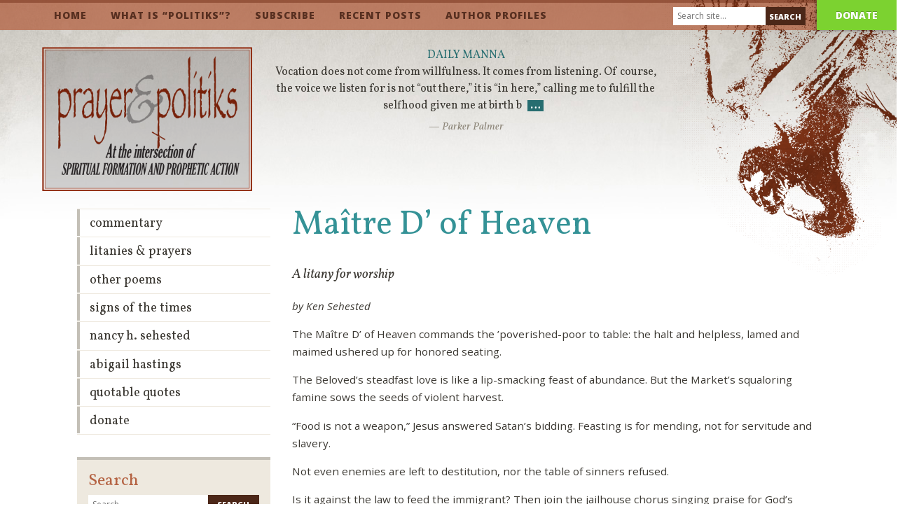

--- FILE ---
content_type: text/html; charset=UTF-8
request_url: https://prayerandpolitiks.org/litanies-prayers/maitre-d-of-heaven/
body_size: 33977
content:
<!doctype html>
<html lang="en-US">
<head>
	<meta charset="UTF-8">
	<meta name="viewport" content="width=device-width, initial-scale=1">
	<link rel="profile" href="https://gmpg.org/xfn/11">
	<meta property="fb:app_id" content="749558821756334"/>
	<link href="https://fonts.googleapis.com/css?family=Open+Sans:400italic,800italic,400,800|Vollkorn:400italic,700italic,400,700" rel="stylesheet">
	<meta name="viewport" content="width=device-width">
	<meta name="google-site-verification" content="r0XupAdYgB5a6mu3CSHHGYuT0HkGd9f_HZ9DG2nM9kU" />
	<link rel="apple-touch-icon" sizes="180x180" href="/favicon/apple-touch-icon.png">
	<link rel="icon" type="image/png" sizes="32x32" href="/favicon/favicon-32x32.png">
	<link rel="icon" type="image/png" sizes="16x16" href="/favicon/favicon-16x16.png">
	<link rel="manifest" href="/favicon/site.webmanifest">
	<link rel="mask-icon" href="/favicon/safari-pinned-tab.svg" color="#8c2204">
	<meta name="msapplication-TileColor" content="#ffffff">
	<meta name="theme-color" content="#ffffff">
	<title>Maître D’ of Heaven &#8211; Prayer &amp; Politiks</title>
<meta name='robots' content='max-image-preview:large' />
<link rel="alternate" type="application/rss+xml" title="Prayer &amp; Politiks &raquo; Feed" href="https://prayerandpolitiks.org/feed/" />
<link rel="alternate" title="oEmbed (JSON)" type="application/json+oembed" href="https://prayerandpolitiks.org/wp-json/oembed/1.0/embed?url=https%3A%2F%2Fprayerandpolitiks.org%2Flitanies-prayers%2Fmaitre-d-of-heaven%2F" />
<link rel="alternate" title="oEmbed (XML)" type="text/xml+oembed" href="https://prayerandpolitiks.org/wp-json/oembed/1.0/embed?url=https%3A%2F%2Fprayerandpolitiks.org%2Flitanies-prayers%2Fmaitre-d-of-heaven%2F&#038;format=xml" />
<style id='wp-img-auto-sizes-contain-inline-css'>
img:is([sizes=auto i],[sizes^="auto," i]){contain-intrinsic-size:3000px 1500px}
/*# sourceURL=wp-img-auto-sizes-contain-inline-css */
</style>
<style id='wp-emoji-styles-inline-css'>

	img.wp-smiley, img.emoji {
		display: inline !important;
		border: none !important;
		box-shadow: none !important;
		height: 1em !important;
		width: 1em !important;
		margin: 0 0.07em !important;
		vertical-align: -0.1em !important;
		background: none !important;
		padding: 0 !important;
	}
/*# sourceURL=wp-emoji-styles-inline-css */
</style>
<style id='wp-block-library-inline-css'>
:root{--wp-block-synced-color:#7a00df;--wp-block-synced-color--rgb:122,0,223;--wp-bound-block-color:var(--wp-block-synced-color);--wp-editor-canvas-background:#ddd;--wp-admin-theme-color:#007cba;--wp-admin-theme-color--rgb:0,124,186;--wp-admin-theme-color-darker-10:#006ba1;--wp-admin-theme-color-darker-10--rgb:0,107,160.5;--wp-admin-theme-color-darker-20:#005a87;--wp-admin-theme-color-darker-20--rgb:0,90,135;--wp-admin-border-width-focus:2px}@media (min-resolution:192dpi){:root{--wp-admin-border-width-focus:1.5px}}.wp-element-button{cursor:pointer}:root .has-very-light-gray-background-color{background-color:#eee}:root .has-very-dark-gray-background-color{background-color:#313131}:root .has-very-light-gray-color{color:#eee}:root .has-very-dark-gray-color{color:#313131}:root .has-vivid-green-cyan-to-vivid-cyan-blue-gradient-background{background:linear-gradient(135deg,#00d084,#0693e3)}:root .has-purple-crush-gradient-background{background:linear-gradient(135deg,#34e2e4,#4721fb 50%,#ab1dfe)}:root .has-hazy-dawn-gradient-background{background:linear-gradient(135deg,#faaca8,#dad0ec)}:root .has-subdued-olive-gradient-background{background:linear-gradient(135deg,#fafae1,#67a671)}:root .has-atomic-cream-gradient-background{background:linear-gradient(135deg,#fdd79a,#004a59)}:root .has-nightshade-gradient-background{background:linear-gradient(135deg,#330968,#31cdcf)}:root .has-midnight-gradient-background{background:linear-gradient(135deg,#020381,#2874fc)}:root{--wp--preset--font-size--normal:16px;--wp--preset--font-size--huge:42px}.has-regular-font-size{font-size:1em}.has-larger-font-size{font-size:2.625em}.has-normal-font-size{font-size:var(--wp--preset--font-size--normal)}.has-huge-font-size{font-size:var(--wp--preset--font-size--huge)}.has-text-align-center{text-align:center}.has-text-align-left{text-align:left}.has-text-align-right{text-align:right}.has-fit-text{white-space:nowrap!important}#end-resizable-editor-section{display:none}.aligncenter{clear:both}.items-justified-left{justify-content:flex-start}.items-justified-center{justify-content:center}.items-justified-right{justify-content:flex-end}.items-justified-space-between{justify-content:space-between}.screen-reader-text{border:0;clip-path:inset(50%);height:1px;margin:-1px;overflow:hidden;padding:0;position:absolute;width:1px;word-wrap:normal!important}.screen-reader-text:focus{background-color:#ddd;clip-path:none;color:#444;display:block;font-size:1em;height:auto;left:5px;line-height:normal;padding:15px 23px 14px;text-decoration:none;top:5px;width:auto;z-index:100000}html :where(.has-border-color){border-style:solid}html :where([style*=border-top-color]){border-top-style:solid}html :where([style*=border-right-color]){border-right-style:solid}html :where([style*=border-bottom-color]){border-bottom-style:solid}html :where([style*=border-left-color]){border-left-style:solid}html :where([style*=border-width]){border-style:solid}html :where([style*=border-top-width]){border-top-style:solid}html :where([style*=border-right-width]){border-right-style:solid}html :where([style*=border-bottom-width]){border-bottom-style:solid}html :where([style*=border-left-width]){border-left-style:solid}html :where(img[class*=wp-image-]){height:auto;max-width:100%}:where(figure){margin:0 0 1em}html :where(.is-position-sticky){--wp-admin--admin-bar--position-offset:var(--wp-admin--admin-bar--height,0px)}@media screen and (max-width:600px){html :where(.is-position-sticky){--wp-admin--admin-bar--position-offset:0px}}

/*# sourceURL=wp-block-library-inline-css */
</style><style id='global-styles-inline-css'>
:root{--wp--preset--aspect-ratio--square: 1;--wp--preset--aspect-ratio--4-3: 4/3;--wp--preset--aspect-ratio--3-4: 3/4;--wp--preset--aspect-ratio--3-2: 3/2;--wp--preset--aspect-ratio--2-3: 2/3;--wp--preset--aspect-ratio--16-9: 16/9;--wp--preset--aspect-ratio--9-16: 9/16;--wp--preset--color--black: #000000;--wp--preset--color--cyan-bluish-gray: #abb8c3;--wp--preset--color--white: #ffffff;--wp--preset--color--pale-pink: #f78da7;--wp--preset--color--vivid-red: #cf2e2e;--wp--preset--color--luminous-vivid-orange: #ff6900;--wp--preset--color--luminous-vivid-amber: #fcb900;--wp--preset--color--light-green-cyan: #7bdcb5;--wp--preset--color--vivid-green-cyan: #00d084;--wp--preset--color--pale-cyan-blue: #8ed1fc;--wp--preset--color--vivid-cyan-blue: #0693e3;--wp--preset--color--vivid-purple: #9b51e0;--wp--preset--gradient--vivid-cyan-blue-to-vivid-purple: linear-gradient(135deg,rgb(6,147,227) 0%,rgb(155,81,224) 100%);--wp--preset--gradient--light-green-cyan-to-vivid-green-cyan: linear-gradient(135deg,rgb(122,220,180) 0%,rgb(0,208,130) 100%);--wp--preset--gradient--luminous-vivid-amber-to-luminous-vivid-orange: linear-gradient(135deg,rgb(252,185,0) 0%,rgb(255,105,0) 100%);--wp--preset--gradient--luminous-vivid-orange-to-vivid-red: linear-gradient(135deg,rgb(255,105,0) 0%,rgb(207,46,46) 100%);--wp--preset--gradient--very-light-gray-to-cyan-bluish-gray: linear-gradient(135deg,rgb(238,238,238) 0%,rgb(169,184,195) 100%);--wp--preset--gradient--cool-to-warm-spectrum: linear-gradient(135deg,rgb(74,234,220) 0%,rgb(151,120,209) 20%,rgb(207,42,186) 40%,rgb(238,44,130) 60%,rgb(251,105,98) 80%,rgb(254,248,76) 100%);--wp--preset--gradient--blush-light-purple: linear-gradient(135deg,rgb(255,206,236) 0%,rgb(152,150,240) 100%);--wp--preset--gradient--blush-bordeaux: linear-gradient(135deg,rgb(254,205,165) 0%,rgb(254,45,45) 50%,rgb(107,0,62) 100%);--wp--preset--gradient--luminous-dusk: linear-gradient(135deg,rgb(255,203,112) 0%,rgb(199,81,192) 50%,rgb(65,88,208) 100%);--wp--preset--gradient--pale-ocean: linear-gradient(135deg,rgb(255,245,203) 0%,rgb(182,227,212) 50%,rgb(51,167,181) 100%);--wp--preset--gradient--electric-grass: linear-gradient(135deg,rgb(202,248,128) 0%,rgb(113,206,126) 100%);--wp--preset--gradient--midnight: linear-gradient(135deg,rgb(2,3,129) 0%,rgb(40,116,252) 100%);--wp--preset--font-size--small: 13px;--wp--preset--font-size--medium: 20px;--wp--preset--font-size--large: 36px;--wp--preset--font-size--x-large: 42px;--wp--preset--spacing--20: 0.44rem;--wp--preset--spacing--30: 0.67rem;--wp--preset--spacing--40: 1rem;--wp--preset--spacing--50: 1.5rem;--wp--preset--spacing--60: 2.25rem;--wp--preset--spacing--70: 3.38rem;--wp--preset--spacing--80: 5.06rem;--wp--preset--shadow--natural: 6px 6px 9px rgba(0, 0, 0, 0.2);--wp--preset--shadow--deep: 12px 12px 50px rgba(0, 0, 0, 0.4);--wp--preset--shadow--sharp: 6px 6px 0px rgba(0, 0, 0, 0.2);--wp--preset--shadow--outlined: 6px 6px 0px -3px rgb(255, 255, 255), 6px 6px rgb(0, 0, 0);--wp--preset--shadow--crisp: 6px 6px 0px rgb(0, 0, 0);}:where(.is-layout-flex){gap: 0.5em;}:where(.is-layout-grid){gap: 0.5em;}body .is-layout-flex{display: flex;}.is-layout-flex{flex-wrap: wrap;align-items: center;}.is-layout-flex > :is(*, div){margin: 0;}body .is-layout-grid{display: grid;}.is-layout-grid > :is(*, div){margin: 0;}:where(.wp-block-columns.is-layout-flex){gap: 2em;}:where(.wp-block-columns.is-layout-grid){gap: 2em;}:where(.wp-block-post-template.is-layout-flex){gap: 1.25em;}:where(.wp-block-post-template.is-layout-grid){gap: 1.25em;}.has-black-color{color: var(--wp--preset--color--black) !important;}.has-cyan-bluish-gray-color{color: var(--wp--preset--color--cyan-bluish-gray) !important;}.has-white-color{color: var(--wp--preset--color--white) !important;}.has-pale-pink-color{color: var(--wp--preset--color--pale-pink) !important;}.has-vivid-red-color{color: var(--wp--preset--color--vivid-red) !important;}.has-luminous-vivid-orange-color{color: var(--wp--preset--color--luminous-vivid-orange) !important;}.has-luminous-vivid-amber-color{color: var(--wp--preset--color--luminous-vivid-amber) !important;}.has-light-green-cyan-color{color: var(--wp--preset--color--light-green-cyan) !important;}.has-vivid-green-cyan-color{color: var(--wp--preset--color--vivid-green-cyan) !important;}.has-pale-cyan-blue-color{color: var(--wp--preset--color--pale-cyan-blue) !important;}.has-vivid-cyan-blue-color{color: var(--wp--preset--color--vivid-cyan-blue) !important;}.has-vivid-purple-color{color: var(--wp--preset--color--vivid-purple) !important;}.has-black-background-color{background-color: var(--wp--preset--color--black) !important;}.has-cyan-bluish-gray-background-color{background-color: var(--wp--preset--color--cyan-bluish-gray) !important;}.has-white-background-color{background-color: var(--wp--preset--color--white) !important;}.has-pale-pink-background-color{background-color: var(--wp--preset--color--pale-pink) !important;}.has-vivid-red-background-color{background-color: var(--wp--preset--color--vivid-red) !important;}.has-luminous-vivid-orange-background-color{background-color: var(--wp--preset--color--luminous-vivid-orange) !important;}.has-luminous-vivid-amber-background-color{background-color: var(--wp--preset--color--luminous-vivid-amber) !important;}.has-light-green-cyan-background-color{background-color: var(--wp--preset--color--light-green-cyan) !important;}.has-vivid-green-cyan-background-color{background-color: var(--wp--preset--color--vivid-green-cyan) !important;}.has-pale-cyan-blue-background-color{background-color: var(--wp--preset--color--pale-cyan-blue) !important;}.has-vivid-cyan-blue-background-color{background-color: var(--wp--preset--color--vivid-cyan-blue) !important;}.has-vivid-purple-background-color{background-color: var(--wp--preset--color--vivid-purple) !important;}.has-black-border-color{border-color: var(--wp--preset--color--black) !important;}.has-cyan-bluish-gray-border-color{border-color: var(--wp--preset--color--cyan-bluish-gray) !important;}.has-white-border-color{border-color: var(--wp--preset--color--white) !important;}.has-pale-pink-border-color{border-color: var(--wp--preset--color--pale-pink) !important;}.has-vivid-red-border-color{border-color: var(--wp--preset--color--vivid-red) !important;}.has-luminous-vivid-orange-border-color{border-color: var(--wp--preset--color--luminous-vivid-orange) !important;}.has-luminous-vivid-amber-border-color{border-color: var(--wp--preset--color--luminous-vivid-amber) !important;}.has-light-green-cyan-border-color{border-color: var(--wp--preset--color--light-green-cyan) !important;}.has-vivid-green-cyan-border-color{border-color: var(--wp--preset--color--vivid-green-cyan) !important;}.has-pale-cyan-blue-border-color{border-color: var(--wp--preset--color--pale-cyan-blue) !important;}.has-vivid-cyan-blue-border-color{border-color: var(--wp--preset--color--vivid-cyan-blue) !important;}.has-vivid-purple-border-color{border-color: var(--wp--preset--color--vivid-purple) !important;}.has-vivid-cyan-blue-to-vivid-purple-gradient-background{background: var(--wp--preset--gradient--vivid-cyan-blue-to-vivid-purple) !important;}.has-light-green-cyan-to-vivid-green-cyan-gradient-background{background: var(--wp--preset--gradient--light-green-cyan-to-vivid-green-cyan) !important;}.has-luminous-vivid-amber-to-luminous-vivid-orange-gradient-background{background: var(--wp--preset--gradient--luminous-vivid-amber-to-luminous-vivid-orange) !important;}.has-luminous-vivid-orange-to-vivid-red-gradient-background{background: var(--wp--preset--gradient--luminous-vivid-orange-to-vivid-red) !important;}.has-very-light-gray-to-cyan-bluish-gray-gradient-background{background: var(--wp--preset--gradient--very-light-gray-to-cyan-bluish-gray) !important;}.has-cool-to-warm-spectrum-gradient-background{background: var(--wp--preset--gradient--cool-to-warm-spectrum) !important;}.has-blush-light-purple-gradient-background{background: var(--wp--preset--gradient--blush-light-purple) !important;}.has-blush-bordeaux-gradient-background{background: var(--wp--preset--gradient--blush-bordeaux) !important;}.has-luminous-dusk-gradient-background{background: var(--wp--preset--gradient--luminous-dusk) !important;}.has-pale-ocean-gradient-background{background: var(--wp--preset--gradient--pale-ocean) !important;}.has-electric-grass-gradient-background{background: var(--wp--preset--gradient--electric-grass) !important;}.has-midnight-gradient-background{background: var(--wp--preset--gradient--midnight) !important;}.has-small-font-size{font-size: var(--wp--preset--font-size--small) !important;}.has-medium-font-size{font-size: var(--wp--preset--font-size--medium) !important;}.has-large-font-size{font-size: var(--wp--preset--font-size--large) !important;}.has-x-large-font-size{font-size: var(--wp--preset--font-size--x-large) !important;}
/*# sourceURL=global-styles-inline-css */
</style>

<style id='classic-theme-styles-inline-css'>
/*! This file is auto-generated */
.wp-block-button__link{color:#fff;background-color:#32373c;border-radius:9999px;box-shadow:none;text-decoration:none;padding:calc(.667em + 2px) calc(1.333em + 2px);font-size:1.125em}.wp-block-file__button{background:#32373c;color:#fff;text-decoration:none}
/*# sourceURL=/wp-includes/css/classic-themes.min.css */
</style>
<link rel='stylesheet' id='wp-pagenavi-css' href='https://prayerandpolitiks.org/wp-content/plugins/wp-pagenavi/pagenavi-css.css?ver=2.70' media='all' />
<link rel='stylesheet' id='pandp-screen-css' href='https://prayerandpolitiks.org/wp-content/themes/pandp/css/pandp.css?ver=1681473455' media='screen' />
<link rel='stylesheet' id='pandp-print-css' href='https://prayerandpolitiks.org/wp-content/themes/pandp/css/print.css?ver=1608585963' media='print' />
<link rel="https://api.w.org/" href="https://prayerandpolitiks.org/wp-json/" /><link rel="alternate" title="JSON" type="application/json" href="https://prayerandpolitiks.org/wp-json/wp/v2/posts/11006" /><link rel="EditURI" type="application/rsd+xml" title="RSD" href="https://prayerandpolitiks.org/xmlrpc.php?rsd" />
<meta name="generator" content="WordPress 6.9" />
<link rel="canonical" href="https://prayerandpolitiks.org/litanies-prayers/maitre-d-of-heaven/" />
<link rel='shortlink' href='https://prayerandpolitiks.org/?p=11006' />
		<style id="wp-custom-css">
			figcaption {
	font-size: 12px;
	font-style: italic;
}		</style>
		</head>

<body class="wp-singular post-template-default single single-post postid-11006 single-format-standard wp-theme-pandp">
	<div id="fb-root"></div>
	<script>(function(d, s, id) {
	  var js, fjs = d.getElementsByTagName(s)[0];
	  if (d.getElementById(id)) return;
	  js = d.createElement(s); js.id = id;
	  js.src = "//connect.facebook.net/en_US/sdk.js#xfbml=1&appId=749558821756334&version=v2.0";
	  fjs.parentNode.insertBefore(js, fjs);
	}(document, 'script', 'facebook-jssdk'));</script>


<header class="header header-main">
	<nav class="nav nav-main">
		<div class="container">
			<a class="nav-mobile desktop-hide" href="#">☰ Menu</a>
			<div class="menu-main-container"><ul id="menu-main" class="menu"><li id="menu-item-244" class="menu-item menu-item-type-post_type menu-item-object-page menu-item-home menu-item-244"><a href="https://prayerandpolitiks.org/">Home</a></li>
<li id="menu-item-249" class="menu-item menu-item-type-post_type menu-item-object-page menu-item-249"><a href="https://prayerandpolitiks.org/what-is-politiks/">What is “Politiks”?</a></li>
<li id="menu-item-247" class="menu-item menu-item-type-post_type menu-item-object-page menu-item-247"><a href="https://prayerandpolitiks.org/subscribe/">Subscribe</a></li>
<li id="menu-item-252" class="menu-item menu-item-type-post_type menu-item-object-page current_page_parent menu-item-252"><a href="https://prayerandpolitiks.org/recent/">Recent Posts</a></li>
<li id="menu-item-245" class="menu-item menu-item-type-post_type menu-item-object-page menu-item-245"><a href="https://prayerandpolitiks.org/editors-profile/">Author Profiles</a></li>
</ul></div>		</div>
		<a id="donate" href="/donate">Donate</a>
		<div class="nav-search">
			<form class="form form-search form-search-header" method="get" action="/">
				<input type="text" name="s" class="input input-text" placeholder="Search site…" value="">
				<input type="submit" class="input input-submit" value="Search">
			</form>
		</div>
	</nav>
	<img class="angel" src="https://prayerandpolitiks.org/wp-content/themes/pandp/img/angel-2x.png" width="366" alt="Angel">
	<div class="container">
					<a class="identity" href="/"><img src="https://prayerandpolitiks.org/wp-content/uploads/2023/04/pp-logo-02.png" width="300" alt="Prayer & Politiks"></a>
				
		<!-- <a class="identity" href="/"><img src="https://prayerandpolitiks.org/wp-content/themes/pandp/img/prayer-politiks-logo-1x.png" alt="Prayer & Politiks"></a> -->
		
		<div class="daily-manna">
						        					<h2 class="caps"><a href="https://prayerandpolitiks.org/quotes/parker-palmer-3/">Daily Manna</a></h2>
					<blockquote>
						Vocation does not come from willfulness. It comes from listening. Of course, the voice we listen for is not “out there,” it is “in here,” calling me to fulfill the selfhood given me at birth b<a href="https://prayerandpolitiks.org/quotes/parker-palmer-3/"><strong>…</strong></a>
						<cite>— Parker Palmer</cite>
					</blockquote>
													</div>
		<!-- <p class="tagline">At the intersection of spiritual formation and prophetic action.</p> -->
	</div>
</header>

<main class="main" role="main">
	<div class="container">
		<div class="content">
			
<article id="post-11006" class="post-11006 post type-post status-publish format-standard hentry category-litanies-prayers post-single">
	<header class="entry-header">
		<h1 class="entry-title">Maître D’ of Heaven</h1>			<div class="entry-meta">
							</div><!-- .entry-meta -->
		
					<h3 class="subtitle">A litany for worship</h3>
			</header><!-- .entry-header -->

			<!-- <div class="article-image"> -->
					<!-- </div> -->
	
	<div class="entry-content">
					<p><em>by Ken Sehested</em></p>
<p>The Ma&icirc;tre D&rsquo; of Heaven commands the &rsquo;poverished-poor to table: the halt and helpless, lamed and maimed ushered up for honored seating.</p>
<p>The Beloved&rsquo;s steadfast love is like a lip-smacking feast of abundance. But the Market&rsquo;s squaloring famine sows the seeds of violent harvest.</p>
<p>&ldquo;Food is not a weapon,&rdquo; Jesus answered Satan&rsquo;s bidding. Feasting is for mending, not for servitude and slavery.</p>
<p>Not even enemies are left to destitution, nor the table of sinners refused.</p>
<p>Is it against the law to feed the immigrant? Then join the jailhouse chorus singing praise for God&rsquo;s provision!</p>
<p>Rejoicing in God is our melody. Befriending the hungry, our harmony.</p>
<p>The Banker heralds &ldquo;peace&rdquo; when each hoarded harvest comes, but declares war against those who can pay no tribute.</p>
<p>The Bread of Heaven annuls every Commodity Trader&rsquo;s bonus.</p>
<p>The jar of meal shall never yield to famine&rsquo;s dreadful toll.</p>
<p>The oil of plenty shall not fail the extravagant of soul.</p>
<p>Elisha led the enemy to Israel&rsquo;s butchering floor. But no blood was shed&mdash;instead, they were fed&mdash;and ransacked and raided no more.</p>
<p>In the breaking of bread at the penitent&rsquo;s table shall the Resurrection story be told.</p>
<h4><em>&copy;ken sehested @ prayerandpolitiks.orr<br />
Inspired by a collection of texts, beginning with the story of Elisha in 2 Kings 6:8-23. Other texts: Zechariah 7:6-10, Psalm 63:4-5, Romans 12:20, Luke 6:27-35, Matthew 4:1-4, Mark 2:15, Proverbs 25:21, Isaiah 55:1, Micah 3:5, Luke 12:22, Luke 14: 12-13, 1 Corinthians 11:21-22, Luke 24:13-35, Revelation 3:20</em></h4>
			</div><!-- .entry-content -->

					<div class='shareaholic-canvas' data-app='share_buttons' data-app-id='21214569'></div>
		<div class="comments">
			<div class="fb-comments" data-href="http://www.prayerandpolitiks.org/litanies-prayers/2019/02/13/matre-d-of-heaven.3462134" data-numposts="99" data-colorscheme="light" data-width="100%"></div>
		</div>
	
	<footer class="entry-footer">
			</footer><!-- .entry-footer -->
</article><!-- #post-11006 -->
		</div>
		
<div class="sidebar">
	<aside id="secondary" class="widget-area">
		<nav class="nav nav-sub">
			<div class="menu-sidebar-container"><ul id="menu-sidebar" class="menu"><li id="menu-item-12799" class="menu-item menu-item-type-taxonomy menu-item-object-category menu-item-12799"><a href="https://prayerandpolitiks.org/category/articles-essays-sermons/">Commentary</a></li>
<li id="menu-item-12795" class="menu-item menu-item-type-taxonomy menu-item-object-category current-post-ancestor current-menu-parent current-post-parent menu-item-12795"><a href="https://prayerandpolitiks.org/category/litanies-prayers/">Litanies &amp; Prayers</a></li>
<li id="menu-item-12800" class="menu-item menu-item-type-taxonomy menu-item-object-category menu-item-12800"><a href="https://prayerandpolitiks.org/category/other-poems/">Other Poems</a></li>
<li id="menu-item-12796" class="menu-item menu-item-type-taxonomy menu-item-object-category menu-item-12796"><a href="https://prayerandpolitiks.org/category/signs-of-the-times/">Signs of the Times</a></li>
<li id="menu-item-12801" class="menu-item menu-item-type-taxonomy menu-item-object-category menu-item-12801"><a href="https://prayerandpolitiks.org/category/nancy-h-sehested-sermons-writings/">Nancy H. Sehested</a></li>
<li id="menu-item-12802" class="menu-item menu-item-type-taxonomy menu-item-object-category menu-item-12802"><a href="https://prayerandpolitiks.org/category/abigail-hastings/">Abigail Hastings</a></li>
<li id="menu-item-12794" class="menu-item menu-item-type-taxonomy menu-item-object-category menu-item-12794"><a href="https://prayerandpolitiks.org/category/quotes/">Quotable Quotes</a></li>
<li id="menu-item-12803" class="menu-item menu-item-type-post_type menu-item-object-page menu-item-12803"><a href="https://prayerandpolitiks.org/donate/">Donate</a></li>
</ul></div>		</nav>

		<section id="search-2" class="widget widget_search"><h2 class="widget-title">Search</h2><form role="search" method="get" class="search-form" action="https://prayerandpolitiks.org/">
				<label>
					<span class="screen-reader-text">Search for:</span>
					<input type="search" class="search-field" placeholder="Search &hellip;" value="" name="s" />
				</label>
				<input type="submit" class="search-submit" value="Search" />
			</form></section><section id="custom_html-2" class="widget_text widget widget_custom_html"><h2 class="widget-title">Donate</h2><div class="textwidget custom-html-widget"><p>Your investment keeps <em>prayer&amp;politiks</em> viable and relevant. If this material gets your priority attention, make it a priority commitment.</p>

<p><a class="button" href="/donate">Donate Today</a></p>
</div></section><section id="custom_html-3" class="widget_text widget widget_custom_html"><h2 class="widget-title">Support This Site</h2><div class="textwidget custom-html-widget"><p>The weekly &ldquo;Signs of the Times&rdquo; column is always available on the homepage. But to access the rest of the site, please subscribe. There&rsquo;s no cost.</p>

<p><a class="button" href="/subscribe">Subscribe for Free</a></p>
</div></section>
				      				<div class="widget widget-book">
											<img class="widget-image" src="https://prayerandpolitiks.org/wp-content/uploads/2020/12/Front-cover.jpeg" alt="In the Land of the Willing: Litanies, Prayers, Poems, and Benedictions">
										<p><strong>In the Land of the Willing: Litanies, Prayers, Poems, and Benedictions</strong></p>
					<p>Foreword by Walter Brueggemann<br>by Ken Sehested, author/editor, prayer&politiks</p>
					<p><a href="https://prayerandpolitiks.org/book/in-the-land-of-the-willing-litanies-prayers-poems-and-benedictions/">Learn More ›</a></p>
				</div>
							<div class="widget widget-book">
											<img class="widget-image" src="https://prayerandpolitiks.org/wp-content/uploads/2020/12/inthelandoftheliving.jpg" alt="In the Land of the Living: Prayers Personal and Public">
										<p><strong>In the Land of the Living: Prayers Personal and Public</strong></p>
					<p>by Ken Sehested, author/editor, prayer&politiks</p>
					<p><a href="https://prayerandpolitiks.org/book/in-the-land-of-the-living-prayers-personal-and-public/">Learn More ›</a></p>
				</div>
							<div class="widget widget-book">
											<img class="widget-image" src="https://prayerandpolitiks.org/wp-content/uploads/2020/12/Peace-Primer-cover.jpg" alt="Peace Primer II">
										<p><strong>Peace Primer II</strong></p>
					<p>by Ken Sehested, Rabbi Lynn Gottlieb, founder, Shomer Shalom Network for Jewish Nonviolence, and Chaplain Rabia Terri Harris, Muslim scholar and founder of the Muslim Peace Fellowship. Wipf & Stock Publishers.</p>
					<p><a href="https://prayerandpolitiks.org/book/peace-primer-ii/">Learn More ›</a></p>
				</div>
						</aside><!-- #secondary -->
</div>
	</div>
</main>

<footer class="footer footer-main">
	<div class="container">
		<div class="copyright">© 2026 Prayer & Politiks</div>
		<nav class="nav nav-footer">
			<div class="menu-main-container"><ul id="main" class="menu"><li class="menu-item menu-item-type-post_type menu-item-object-page menu-item-home menu-item-244"><a href="https://prayerandpolitiks.org/">Home</a></li>
<li class="menu-item menu-item-type-post_type menu-item-object-page menu-item-249"><a href="https://prayerandpolitiks.org/what-is-politiks/">What is “Politiks”?</a></li>
<li class="menu-item menu-item-type-post_type menu-item-object-page menu-item-247"><a href="https://prayerandpolitiks.org/subscribe/">Subscribe</a></li>
<li class="menu-item menu-item-type-post_type menu-item-object-page current_page_parent menu-item-252"><a href="https://prayerandpolitiks.org/recent/">Recent Posts</a></li>
<li class="menu-item menu-item-type-post_type menu-item-object-page menu-item-245"><a href="https://prayerandpolitiks.org/editors-profile/">Author Profiles</a></li>
</ul></div>		</nav>
	</div>
</footer>

<div class="mfp-hide lightbox">
	<div class="content content-lightbox">
		<p>Subscribers receive full access to the entire <em>prayer&amp;politiks</em> site. It’s free. Each week you will receive an automated email with a link to the new edition of the <em>Signs of the Times</em> column. All you provide is you name, email address and city, state or province, and country. <strong>This information is never shared with any other party.</strong> The only other agreement you make is to receive two solicitation letters per year, one in the spring, the other in the fall. (Which you are free to ignore. Your subscription is still free, and you may “unsubscribe” at any time.) This is our modern begging-bowl. Contributions are our sole source of support.</p>
		<p><a class="button" href="/subscribe">Subscribe Today</a></p>
	</div>
</div>

<div class="slidebox" id="subscribe-slidebox">
	<div class="slidebox-content">
		<button class="slidebox-close">×</button>
		<h2>Subscribe to Prayer&Politiks</h2>
		<p>Get access to everything on this site — it’s free!</p>
		<a class="button" href="/subscribe">Subscribe</a>
	</div>
</div>

<div class="slidebox" id="donate-slidebox">
	<div class="slidebox-content">
		<button class="slidebox-close">×</button>
		<h2>Contribute to Prayer&Politiks</h2>
		<p>Reader donations keep us free of pesky advertisements.</p>
		<a class="button" href="/donate">Donate</a>
	</div>
</div>

<script>
	(function(i,s,o,g,r,a,m){i['GoogleAnalyticsObject']=r;i[r]=i[r]||function(){
	(i[r].q=i[r].q||[]).push(arguments)},i[r].l=1*new Date();a=s.createElement(o),
	m=s.getElementsByTagName(o)[0];a.async=1;a.src=g;m.parentNode.insertBefore(a,m)
	})(window,document,'script','//www.google-analytics.com/analytics.js','ga');

	ga('create', 'UA-50361104-2', 'auto');
	ga('send', 'pageview');

</script>
<script type='text/javascript' src='//dsms0mj1bbhn4.cloudfront.net/assets/pub/shareaholic.js' data-shr-siteid='eb61f08524cdd7cf3b358aab5edd1584' data-cfasync='false' async='async'></script>
<script type="speculationrules">
{"prefetch":[{"source":"document","where":{"and":[{"href_matches":"/*"},{"not":{"href_matches":["/wp-*.php","/wp-admin/*","/wp-content/uploads/*","/wp-content/*","/wp-content/plugins/*","/wp-content/themes/pandp/*","/*\\?(.+)"]}},{"not":{"selector_matches":"a[rel~=\"nofollow\"]"}},{"not":{"selector_matches":".no-prefetch, .no-prefetch a"}}]},"eagerness":"conservative"}]}
</script>
<script src="https://prayerandpolitiks.org/wp-content/themes/pandp/js/pandp.min.js?ver=1608585963" id="pandp-script-js"></script>
<script id="wp-emoji-settings" type="application/json">
{"baseUrl":"https://s.w.org/images/core/emoji/17.0.2/72x72/","ext":".png","svgUrl":"https://s.w.org/images/core/emoji/17.0.2/svg/","svgExt":".svg","source":{"concatemoji":"https://prayerandpolitiks.org/wp-includes/js/wp-emoji-release.min.js?ver=6.9"}}
</script>
<script type="module">
/*! This file is auto-generated */
const a=JSON.parse(document.getElementById("wp-emoji-settings").textContent),o=(window._wpemojiSettings=a,"wpEmojiSettingsSupports"),s=["flag","emoji"];function i(e){try{var t={supportTests:e,timestamp:(new Date).valueOf()};sessionStorage.setItem(o,JSON.stringify(t))}catch(e){}}function c(e,t,n){e.clearRect(0,0,e.canvas.width,e.canvas.height),e.fillText(t,0,0);t=new Uint32Array(e.getImageData(0,0,e.canvas.width,e.canvas.height).data);e.clearRect(0,0,e.canvas.width,e.canvas.height),e.fillText(n,0,0);const a=new Uint32Array(e.getImageData(0,0,e.canvas.width,e.canvas.height).data);return t.every((e,t)=>e===a[t])}function p(e,t){e.clearRect(0,0,e.canvas.width,e.canvas.height),e.fillText(t,0,0);var n=e.getImageData(16,16,1,1);for(let e=0;e<n.data.length;e++)if(0!==n.data[e])return!1;return!0}function u(e,t,n,a){switch(t){case"flag":return n(e,"\ud83c\udff3\ufe0f\u200d\u26a7\ufe0f","\ud83c\udff3\ufe0f\u200b\u26a7\ufe0f")?!1:!n(e,"\ud83c\udde8\ud83c\uddf6","\ud83c\udde8\u200b\ud83c\uddf6")&&!n(e,"\ud83c\udff4\udb40\udc67\udb40\udc62\udb40\udc65\udb40\udc6e\udb40\udc67\udb40\udc7f","\ud83c\udff4\u200b\udb40\udc67\u200b\udb40\udc62\u200b\udb40\udc65\u200b\udb40\udc6e\u200b\udb40\udc67\u200b\udb40\udc7f");case"emoji":return!a(e,"\ud83e\u1fac8")}return!1}function f(e,t,n,a){let r;const o=(r="undefined"!=typeof WorkerGlobalScope&&self instanceof WorkerGlobalScope?new OffscreenCanvas(300,150):document.createElement("canvas")).getContext("2d",{willReadFrequently:!0}),s=(o.textBaseline="top",o.font="600 32px Arial",{});return e.forEach(e=>{s[e]=t(o,e,n,a)}),s}function r(e){var t=document.createElement("script");t.src=e,t.defer=!0,document.head.appendChild(t)}a.supports={everything:!0,everythingExceptFlag:!0},new Promise(t=>{let n=function(){try{var e=JSON.parse(sessionStorage.getItem(o));if("object"==typeof e&&"number"==typeof e.timestamp&&(new Date).valueOf()<e.timestamp+604800&&"object"==typeof e.supportTests)return e.supportTests}catch(e){}return null}();if(!n){if("undefined"!=typeof Worker&&"undefined"!=typeof OffscreenCanvas&&"undefined"!=typeof URL&&URL.createObjectURL&&"undefined"!=typeof Blob)try{var e="postMessage("+f.toString()+"("+[JSON.stringify(s),u.toString(),c.toString(),p.toString()].join(",")+"));",a=new Blob([e],{type:"text/javascript"});const r=new Worker(URL.createObjectURL(a),{name:"wpTestEmojiSupports"});return void(r.onmessage=e=>{i(n=e.data),r.terminate(),t(n)})}catch(e){}i(n=f(s,u,c,p))}t(n)}).then(e=>{for(const n in e)a.supports[n]=e[n],a.supports.everything=a.supports.everything&&a.supports[n],"flag"!==n&&(a.supports.everythingExceptFlag=a.supports.everythingExceptFlag&&a.supports[n]);var t;a.supports.everythingExceptFlag=a.supports.everythingExceptFlag&&!a.supports.flag,a.supports.everything||((t=a.source||{}).concatemoji?r(t.concatemoji):t.wpemoji&&t.twemoji&&(r(t.twemoji),r(t.wpemoji)))});
//# sourceURL=https://prayerandpolitiks.org/wp-includes/js/wp-emoji-loader.min.js
</script>
</body>
</html>
